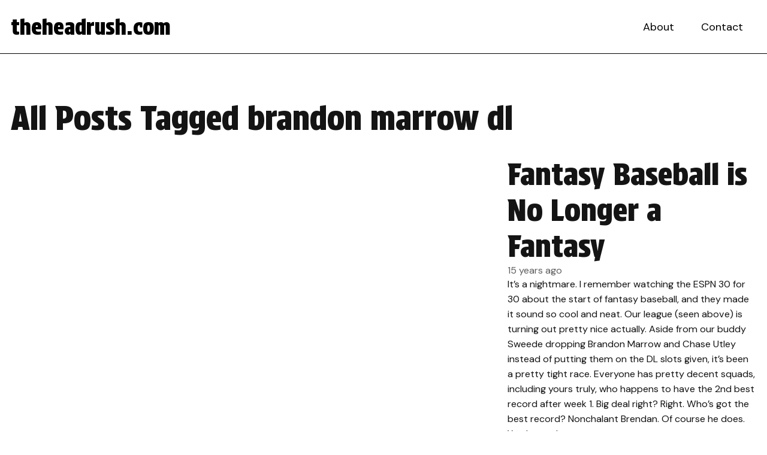

--- FILE ---
content_type: text/html; charset=UTF-8
request_url: https://www.theheadrush.com/tag/brandon-marrow-dl/
body_size: 6584
content:
<!doctype html>
<html lang="en-US" class="no-js">
<head>
<meta charset="UTF-8">
<title>brandon marrow dl Archives - theheadrush.com</title>

<link rel="apple-touch-icon" sizes="180x180" href="https://www.theheadrush.com/wp-content/themes/theheadrush_WP_2024/images/apple-touch-icon.png">
<link rel="icon" type="image/png" sizes="32x32" href="https://www.theheadrush.com/wp-content/themes/theheadrush_WP_2024/images/favicon-32x32.png">
<link rel="icon" type="image/png" sizes="16x16" href="https://www.theheadrush.com/wp-content/themes/theheadrush_WP_2024/images/favicon-16x16.png">
<link rel="manifest" href="https://www.theheadrush.com/wp-content/themes/theheadrush_WP_2024/images/site.webmanifest">
<link rel="mask-icon" href="https://www.theheadrush.com/wp-content/themes/theheadrush_WP_2024/images/safari-pinned-tab.svg" color="#ff0000">
<meta name="msapplication-TileColor" content="#ffffff">
<meta name="theme-color" content="#ffffff">
<link href="https://www.theheadrush.com/wp-content/themes/theheadrush_WP_2024/images/favicon.ico" rel="shortcut icon" type="image/x-icon">
<link href="https://www.theheadrush.com/wp-content/themes/theheadrush_WP_2024/images/favicon.ico" rel="icon" type="image/x-icon">

<meta http-equiv="X-UA-Compatible" content="IE=edge,chrome=1">
<meta name="viewport" content="width=device-width, initial-scale=1.0">

<meta name='robots' content='index, follow, max-image-preview:large, max-snippet:-1, max-video-preview:-1' />
	<style>img:is([sizes="auto" i], [sizes^="auto," i]) { contain-intrinsic-size: 3000px 1500px }</style>
	
	<!-- This site is optimized with the Yoast SEO plugin v26.8 - https://yoast.com/product/yoast-seo-wordpress/ -->
	<link rel="canonical" href="https://www.theheadrush.com/tag/brandon-marrow-dl/" />
	<meta property="og:locale" content="en_US" />
	<meta property="og:type" content="article" />
	<meta property="og:title" content="brandon marrow dl Archives - theheadrush.com" />
	<meta property="og:url" content="https://www.theheadrush.com/tag/brandon-marrow-dl/" />
	<meta property="og:site_name" content="theheadrush.com" />
	<meta name="twitter:card" content="summary_large_image" />
	<script type="application/ld+json" class="yoast-schema-graph">{"@context":"https://schema.org","@graph":[{"@type":"CollectionPage","@id":"https://www.theheadrush.com/tag/brandon-marrow-dl/","url":"https://www.theheadrush.com/tag/brandon-marrow-dl/","name":"brandon marrow dl Archives - theheadrush.com","isPartOf":{"@id":"https://www.theheadrush.com/#website"},"breadcrumb":{"@id":"https://www.theheadrush.com/tag/brandon-marrow-dl/#breadcrumb"},"inLanguage":"en-US"},{"@type":"BreadcrumbList","@id":"https://www.theheadrush.com/tag/brandon-marrow-dl/#breadcrumb","itemListElement":[{"@type":"ListItem","position":1,"name":"Home","item":"https://www.theheadrush.com/"},{"@type":"ListItem","position":2,"name":"brandon marrow dl"}]},{"@type":"WebSite","@id":"https://www.theheadrush.com/#website","url":"https://www.theheadrush.com/","name":"theheadrush.com","description":"We&#039;re a sports blog.... I think.","potentialAction":[{"@type":"SearchAction","target":{"@type":"EntryPoint","urlTemplate":"https://www.theheadrush.com/?s={search_term_string}"},"query-input":{"@type":"PropertyValueSpecification","valueRequired":true,"valueName":"search_term_string"}}],"inLanguage":"en-US"}]}</script>
	<!-- / Yoast SEO plugin. -->


<link rel='dns-prefetch' href='//fonts.googleapis.com' />
<script type="text/javascript">
/* <![CDATA[ */
window._wpemojiSettings = {"baseUrl":"https:\/\/s.w.org\/images\/core\/emoji\/15.0.3\/72x72\/","ext":".png","svgUrl":"https:\/\/s.w.org\/images\/core\/emoji\/15.0.3\/svg\/","svgExt":".svg","source":{"concatemoji":"https:\/\/www.theheadrush.com\/wp-includes\/js\/wp-emoji-release.min.js?ver=7c11283b4de6de8af56a6e9f6b251d5c"}};
/*! This file is auto-generated */
!function(i,n){var o,s,e;function c(e){try{var t={supportTests:e,timestamp:(new Date).valueOf()};sessionStorage.setItem(o,JSON.stringify(t))}catch(e){}}function p(e,t,n){e.clearRect(0,0,e.canvas.width,e.canvas.height),e.fillText(t,0,0);var t=new Uint32Array(e.getImageData(0,0,e.canvas.width,e.canvas.height).data),r=(e.clearRect(0,0,e.canvas.width,e.canvas.height),e.fillText(n,0,0),new Uint32Array(e.getImageData(0,0,e.canvas.width,e.canvas.height).data));return t.every(function(e,t){return e===r[t]})}function u(e,t,n){switch(t){case"flag":return n(e,"\ud83c\udff3\ufe0f\u200d\u26a7\ufe0f","\ud83c\udff3\ufe0f\u200b\u26a7\ufe0f")?!1:!n(e,"\ud83c\uddfa\ud83c\uddf3","\ud83c\uddfa\u200b\ud83c\uddf3")&&!n(e,"\ud83c\udff4\udb40\udc67\udb40\udc62\udb40\udc65\udb40\udc6e\udb40\udc67\udb40\udc7f","\ud83c\udff4\u200b\udb40\udc67\u200b\udb40\udc62\u200b\udb40\udc65\u200b\udb40\udc6e\u200b\udb40\udc67\u200b\udb40\udc7f");case"emoji":return!n(e,"\ud83d\udc26\u200d\u2b1b","\ud83d\udc26\u200b\u2b1b")}return!1}function f(e,t,n){var r="undefined"!=typeof WorkerGlobalScope&&self instanceof WorkerGlobalScope?new OffscreenCanvas(300,150):i.createElement("canvas"),a=r.getContext("2d",{willReadFrequently:!0}),o=(a.textBaseline="top",a.font="600 32px Arial",{});return e.forEach(function(e){o[e]=t(a,e,n)}),o}function t(e){var t=i.createElement("script");t.src=e,t.defer=!0,i.head.appendChild(t)}"undefined"!=typeof Promise&&(o="wpEmojiSettingsSupports",s=["flag","emoji"],n.supports={everything:!0,everythingExceptFlag:!0},e=new Promise(function(e){i.addEventListener("DOMContentLoaded",e,{once:!0})}),new Promise(function(t){var n=function(){try{var e=JSON.parse(sessionStorage.getItem(o));if("object"==typeof e&&"number"==typeof e.timestamp&&(new Date).valueOf()<e.timestamp+604800&&"object"==typeof e.supportTests)return e.supportTests}catch(e){}return null}();if(!n){if("undefined"!=typeof Worker&&"undefined"!=typeof OffscreenCanvas&&"undefined"!=typeof URL&&URL.createObjectURL&&"undefined"!=typeof Blob)try{var e="postMessage("+f.toString()+"("+[JSON.stringify(s),u.toString(),p.toString()].join(",")+"));",r=new Blob([e],{type:"text/javascript"}),a=new Worker(URL.createObjectURL(r),{name:"wpTestEmojiSupports"});return void(a.onmessage=function(e){c(n=e.data),a.terminate(),t(n)})}catch(e){}c(n=f(s,u,p))}t(n)}).then(function(e){for(var t in e)n.supports[t]=e[t],n.supports.everything=n.supports.everything&&n.supports[t],"flag"!==t&&(n.supports.everythingExceptFlag=n.supports.everythingExceptFlag&&n.supports[t]);n.supports.everythingExceptFlag=n.supports.everythingExceptFlag&&!n.supports.flag,n.DOMReady=!1,n.readyCallback=function(){n.DOMReady=!0}}).then(function(){return e}).then(function(){var e;n.supports.everything||(n.readyCallback(),(e=n.source||{}).concatemoji?t(e.concatemoji):e.wpemoji&&e.twemoji&&(t(e.twemoji),t(e.wpemoji)))}))}((window,document),window._wpemojiSettings);
/* ]]> */
</script>
<style id='wp-emoji-styles-inline-css' type='text/css'>

	img.wp-smiley, img.emoji {
		display: inline !important;
		border: none !important;
		box-shadow: none !important;
		height: 1em !important;
		width: 1em !important;
		margin: 0 0.07em !important;
		vertical-align: -0.1em !important;
		background: none !important;
		padding: 0 !important;
	}
</style>
<link rel='stylesheet' id='wp-block-library-css' href='https://www.theheadrush.com/wp-includes/css/dist/block-library/style.min.css?ver=7c11283b4de6de8af56a6e9f6b251d5c' media='all' />
<style id='global-styles-inline-css' type='text/css'>
:root{--wp--preset--aspect-ratio--square: 1;--wp--preset--aspect-ratio--4-3: 4/3;--wp--preset--aspect-ratio--3-4: 3/4;--wp--preset--aspect-ratio--3-2: 3/2;--wp--preset--aspect-ratio--2-3: 2/3;--wp--preset--aspect-ratio--16-9: 16/9;--wp--preset--aspect-ratio--9-16: 9/16;--wp--preset--color--black: #000000;--wp--preset--color--cyan-bluish-gray: #abb8c3;--wp--preset--color--white: #ffffff;--wp--preset--color--pale-pink: #f78da7;--wp--preset--color--vivid-red: #cf2e2e;--wp--preset--color--luminous-vivid-orange: #ff6900;--wp--preset--color--luminous-vivid-amber: #fcb900;--wp--preset--color--light-green-cyan: #7bdcb5;--wp--preset--color--vivid-green-cyan: #00d084;--wp--preset--color--pale-cyan-blue: #8ed1fc;--wp--preset--color--vivid-cyan-blue: #0693e3;--wp--preset--color--vivid-purple: #9b51e0;--wp--preset--color--primary: #b90101;--wp--preset--color--secondary: #141414;--wp--preset--color--accent: #f54444;--wp--preset--color--gray: #f2f2f2;--wp--preset--gradient--vivid-cyan-blue-to-vivid-purple: linear-gradient(135deg,rgba(6,147,227,1) 0%,rgb(155,81,224) 100%);--wp--preset--gradient--light-green-cyan-to-vivid-green-cyan: linear-gradient(135deg,rgb(122,220,180) 0%,rgb(0,208,130) 100%);--wp--preset--gradient--luminous-vivid-amber-to-luminous-vivid-orange: linear-gradient(135deg,rgba(252,185,0,1) 0%,rgba(255,105,0,1) 100%);--wp--preset--gradient--luminous-vivid-orange-to-vivid-red: linear-gradient(135deg,rgba(255,105,0,1) 0%,rgb(207,46,46) 100%);--wp--preset--gradient--very-light-gray-to-cyan-bluish-gray: linear-gradient(135deg,rgb(238,238,238) 0%,rgb(169,184,195) 100%);--wp--preset--gradient--cool-to-warm-spectrum: linear-gradient(135deg,rgb(74,234,220) 0%,rgb(151,120,209) 20%,rgb(207,42,186) 40%,rgb(238,44,130) 60%,rgb(251,105,98) 80%,rgb(254,248,76) 100%);--wp--preset--gradient--blush-light-purple: linear-gradient(135deg,rgb(255,206,236) 0%,rgb(152,150,240) 100%);--wp--preset--gradient--blush-bordeaux: linear-gradient(135deg,rgb(254,205,165) 0%,rgb(254,45,45) 50%,rgb(107,0,62) 100%);--wp--preset--gradient--luminous-dusk: linear-gradient(135deg,rgb(255,203,112) 0%,rgb(199,81,192) 50%,rgb(65,88,208) 100%);--wp--preset--gradient--pale-ocean: linear-gradient(135deg,rgb(255,245,203) 0%,rgb(182,227,212) 50%,rgb(51,167,181) 100%);--wp--preset--gradient--electric-grass: linear-gradient(135deg,rgb(202,248,128) 0%,rgb(113,206,126) 100%);--wp--preset--gradient--midnight: linear-gradient(135deg,rgb(2,3,129) 0%,rgb(40,116,252) 100%);--wp--preset--font-size--small: clamp(0.85rem, 0.85rem + ((1vw - 0.2rem) * 1), 0.85rem);--wp--preset--font-size--medium: clamp(1.15rem, 1.15rem + ((1vw - 0.2rem) * 0.167), 1.25rem);--wp--preset--font-size--large: clamp(1.5rem, 1.5rem + ((1vw - 0.2rem) * 0.417), 1.75rem);--wp--preset--font-size--x-large: clamp(2rem, 2rem + ((1vw - 0.2rem) * 0.833), 2.5rem);--wp--preset--spacing--20: 0.44rem;--wp--preset--spacing--30: 0.67rem;--wp--preset--spacing--40: 1rem;--wp--preset--spacing--50: 1.5rem;--wp--preset--spacing--60: 2.25rem;--wp--preset--spacing--70: 3.38rem;--wp--preset--spacing--80: 5.06rem;--wp--preset--shadow--natural: 6px 6px 9px rgba(0, 0, 0, 0.2);--wp--preset--shadow--deep: 12px 12px 50px rgba(0, 0, 0, 0.4);--wp--preset--shadow--sharp: 6px 6px 0px rgba(0, 0, 0, 0.2);--wp--preset--shadow--outlined: 6px 6px 0px -3px rgba(255, 255, 255, 1), 6px 6px rgba(0, 0, 0, 1);--wp--preset--shadow--crisp: 6px 6px 0px rgba(0, 0, 0, 1);}:root { --wp--style--global--content-size: 928px;--wp--style--global--wide-size: 1280px; }:where(body) { margin: 0; }.wp-site-blocks > .alignleft { float: left; margin-right: 2em; }.wp-site-blocks > .alignright { float: right; margin-left: 2em; }.wp-site-blocks > .aligncenter { justify-content: center; margin-left: auto; margin-right: auto; }:where(.wp-site-blocks) > * { margin-block-start: 24px; margin-block-end: 0; }:where(.wp-site-blocks) > :first-child { margin-block-start: 0; }:where(.wp-site-blocks) > :last-child { margin-block-end: 0; }:root { --wp--style--block-gap: 24px; }:root :where(.is-layout-flow) > :first-child{margin-block-start: 0;}:root :where(.is-layout-flow) > :last-child{margin-block-end: 0;}:root :where(.is-layout-flow) > *{margin-block-start: 24px;margin-block-end: 0;}:root :where(.is-layout-constrained) > :first-child{margin-block-start: 0;}:root :where(.is-layout-constrained) > :last-child{margin-block-end: 0;}:root :where(.is-layout-constrained) > *{margin-block-start: 24px;margin-block-end: 0;}:root :where(.is-layout-flex){gap: 24px;}:root :where(.is-layout-grid){gap: 24px;}.is-layout-flow > .alignleft{float: left;margin-inline-start: 0;margin-inline-end: 2em;}.is-layout-flow > .alignright{float: right;margin-inline-start: 2em;margin-inline-end: 0;}.is-layout-flow > .aligncenter{margin-left: auto !important;margin-right: auto !important;}.is-layout-constrained > .alignleft{float: left;margin-inline-start: 0;margin-inline-end: 2em;}.is-layout-constrained > .alignright{float: right;margin-inline-start: 2em;margin-inline-end: 0;}.is-layout-constrained > .aligncenter{margin-left: auto !important;margin-right: auto !important;}.is-layout-constrained > :where(:not(.alignleft):not(.alignright):not(.alignfull)){max-width: var(--wp--style--global--content-size);margin-left: auto !important;margin-right: auto !important;}.is-layout-constrained > .alignwide{max-width: var(--wp--style--global--wide-size);}body .is-layout-flex{display: flex;}.is-layout-flex{flex-wrap: wrap;align-items: center;}.is-layout-flex > :is(*, div){margin: 0;}body .is-layout-grid{display: grid;}.is-layout-grid > :is(*, div){margin: 0;}body{padding-top: 0px;padding-right: 0px;padding-bottom: 0px;padding-left: 0px;}a:where(:not(.wp-element-button)){text-decoration: underline;}:root :where(.wp-element-button, .wp-block-button__link){background-color: var(--wp--preset--color--primary);border-width: 0;color: #ffffff;font-family: inherit;font-size: inherit;line-height: inherit;padding: calc(0.667em + 2px) calc(1.333em + 2px);text-decoration: none;}:root :where(.wp-element-button:hover, .wp-block-button__link:hover){background-color: var(--wp--preset--color--accent);color: #ffffff;text-decoration: none;}.has-black-color{color: var(--wp--preset--color--black) !important;}.has-cyan-bluish-gray-color{color: var(--wp--preset--color--cyan-bluish-gray) !important;}.has-white-color{color: var(--wp--preset--color--white) !important;}.has-pale-pink-color{color: var(--wp--preset--color--pale-pink) !important;}.has-vivid-red-color{color: var(--wp--preset--color--vivid-red) !important;}.has-luminous-vivid-orange-color{color: var(--wp--preset--color--luminous-vivid-orange) !important;}.has-luminous-vivid-amber-color{color: var(--wp--preset--color--luminous-vivid-amber) !important;}.has-light-green-cyan-color{color: var(--wp--preset--color--light-green-cyan) !important;}.has-vivid-green-cyan-color{color: var(--wp--preset--color--vivid-green-cyan) !important;}.has-pale-cyan-blue-color{color: var(--wp--preset--color--pale-cyan-blue) !important;}.has-vivid-cyan-blue-color{color: var(--wp--preset--color--vivid-cyan-blue) !important;}.has-vivid-purple-color{color: var(--wp--preset--color--vivid-purple) !important;}.has-primary-color{color: var(--wp--preset--color--primary) !important;}.has-secondary-color{color: var(--wp--preset--color--secondary) !important;}.has-accent-color{color: var(--wp--preset--color--accent) !important;}.has-gray-color{color: var(--wp--preset--color--gray) !important;}.has-black-background-color{background-color: var(--wp--preset--color--black) !important;}.has-cyan-bluish-gray-background-color{background-color: var(--wp--preset--color--cyan-bluish-gray) !important;}.has-white-background-color{background-color: var(--wp--preset--color--white) !important;}.has-pale-pink-background-color{background-color: var(--wp--preset--color--pale-pink) !important;}.has-vivid-red-background-color{background-color: var(--wp--preset--color--vivid-red) !important;}.has-luminous-vivid-orange-background-color{background-color: var(--wp--preset--color--luminous-vivid-orange) !important;}.has-luminous-vivid-amber-background-color{background-color: var(--wp--preset--color--luminous-vivid-amber) !important;}.has-light-green-cyan-background-color{background-color: var(--wp--preset--color--light-green-cyan) !important;}.has-vivid-green-cyan-background-color{background-color: var(--wp--preset--color--vivid-green-cyan) !important;}.has-pale-cyan-blue-background-color{background-color: var(--wp--preset--color--pale-cyan-blue) !important;}.has-vivid-cyan-blue-background-color{background-color: var(--wp--preset--color--vivid-cyan-blue) !important;}.has-vivid-purple-background-color{background-color: var(--wp--preset--color--vivid-purple) !important;}.has-primary-background-color{background-color: var(--wp--preset--color--primary) !important;}.has-secondary-background-color{background-color: var(--wp--preset--color--secondary) !important;}.has-accent-background-color{background-color: var(--wp--preset--color--accent) !important;}.has-gray-background-color{background-color: var(--wp--preset--color--gray) !important;}.has-black-border-color{border-color: var(--wp--preset--color--black) !important;}.has-cyan-bluish-gray-border-color{border-color: var(--wp--preset--color--cyan-bluish-gray) !important;}.has-white-border-color{border-color: var(--wp--preset--color--white) !important;}.has-pale-pink-border-color{border-color: var(--wp--preset--color--pale-pink) !important;}.has-vivid-red-border-color{border-color: var(--wp--preset--color--vivid-red) !important;}.has-luminous-vivid-orange-border-color{border-color: var(--wp--preset--color--luminous-vivid-orange) !important;}.has-luminous-vivid-amber-border-color{border-color: var(--wp--preset--color--luminous-vivid-amber) !important;}.has-light-green-cyan-border-color{border-color: var(--wp--preset--color--light-green-cyan) !important;}.has-vivid-green-cyan-border-color{border-color: var(--wp--preset--color--vivid-green-cyan) !important;}.has-pale-cyan-blue-border-color{border-color: var(--wp--preset--color--pale-cyan-blue) !important;}.has-vivid-cyan-blue-border-color{border-color: var(--wp--preset--color--vivid-cyan-blue) !important;}.has-vivid-purple-border-color{border-color: var(--wp--preset--color--vivid-purple) !important;}.has-primary-border-color{border-color: var(--wp--preset--color--primary) !important;}.has-secondary-border-color{border-color: var(--wp--preset--color--secondary) !important;}.has-accent-border-color{border-color: var(--wp--preset--color--accent) !important;}.has-gray-border-color{border-color: var(--wp--preset--color--gray) !important;}.has-vivid-cyan-blue-to-vivid-purple-gradient-background{background: var(--wp--preset--gradient--vivid-cyan-blue-to-vivid-purple) !important;}.has-light-green-cyan-to-vivid-green-cyan-gradient-background{background: var(--wp--preset--gradient--light-green-cyan-to-vivid-green-cyan) !important;}.has-luminous-vivid-amber-to-luminous-vivid-orange-gradient-background{background: var(--wp--preset--gradient--luminous-vivid-amber-to-luminous-vivid-orange) !important;}.has-luminous-vivid-orange-to-vivid-red-gradient-background{background: var(--wp--preset--gradient--luminous-vivid-orange-to-vivid-red) !important;}.has-very-light-gray-to-cyan-bluish-gray-gradient-background{background: var(--wp--preset--gradient--very-light-gray-to-cyan-bluish-gray) !important;}.has-cool-to-warm-spectrum-gradient-background{background: var(--wp--preset--gradient--cool-to-warm-spectrum) !important;}.has-blush-light-purple-gradient-background{background: var(--wp--preset--gradient--blush-light-purple) !important;}.has-blush-bordeaux-gradient-background{background: var(--wp--preset--gradient--blush-bordeaux) !important;}.has-luminous-dusk-gradient-background{background: var(--wp--preset--gradient--luminous-dusk) !important;}.has-pale-ocean-gradient-background{background: var(--wp--preset--gradient--pale-ocean) !important;}.has-electric-grass-gradient-background{background: var(--wp--preset--gradient--electric-grass) !important;}.has-midnight-gradient-background{background: var(--wp--preset--gradient--midnight) !important;}.has-small-font-size{font-size: var(--wp--preset--font-size--small) !important;}.has-medium-font-size{font-size: var(--wp--preset--font-size--medium) !important;}.has-large-font-size{font-size: var(--wp--preset--font-size--large) !important;}.has-x-large-font-size{font-size: var(--wp--preset--font-size--x-large) !important;}
:root :where(.wp-block-button .wp-block-button__link){background-color: var(--wp--preset--color--primary);border-radius: 0px;border-color: var(--wp--preset--color--primary);color: #ffffff;}
:root :where(.wp-block-pullquote){font-size: clamp(0.984em, 0.984rem + ((1vw - 0.2em) * 0.86), 1.5em);line-height: 1.6;}
</style>
<link rel='stylesheet' id='contact-form-7-css' href='https://www.theheadrush.com/wp-content/plugins/contact-form-7/includes/css/styles.css?ver=6.1.4' media='all' />
<link rel='stylesheet' id='normalize-css' href='https://www.theheadrush.com/wp-content/themes/theheadrush_WP_2024/normalize.css?ver=1.0' media='all' />
<link rel='stylesheet' id='google-fonts-css' href='https://fonts.googleapis.com/css2?family=DM+Sans%3Aital%2Copsz%2Cwght%400%2C9..40%2C400%3B0%2C9..40%2C700%3B1%2C9..40%2C400&#038;display=swap&#038;ver=6.7.4' media='all' />
<link rel='stylesheet' id='google-fonts2-css' href='https://fonts.googleapis.com/css2?family=Protest+Strike&#038;display=swap&#038;ver=6.7.4' media='all' />
<link rel='stylesheet' id='squatch-styles-css' href='https://www.theheadrush.com/wp-content/themes/theheadrush_WP_2024/style.css?ver=1.0' media='all' />
<script type="text/javascript" src="https://www.theheadrush.com/wp-content/themes/theheadrush_WP_2024/js/lib/conditionizr-4.3.0.min.js?ver=4.3.0" id="conditionizr-js"></script>
<script type="text/javascript" src="https://www.theheadrush.com/wp-content/themes/theheadrush_WP_2024/js/lib/modernizr-2.7.1.min.js?ver=2.7.1" id="modernizr-js"></script>
<script type="text/javascript" src="https://www.theheadrush.com/wp-includes/js/jquery/jquery.min.js?ver=3.7.1" id="jquery-core-js"></script>
<script type="text/javascript" src="https://www.theheadrush.com/wp-includes/js/jquery/jquery-migrate.min.js?ver=3.4.1" id="jquery-migrate-js"></script>
<script type="text/javascript" src="https://www.theheadrush.com/wp-content/themes/theheadrush_WP_2024/js/scripts.js?ver=1.0.0" id="squatch-scripts-js"></script>
<link rel="https://api.w.org/" href="https://www.theheadrush.com/wp-json/" /><link rel="alternate" title="JSON" type="application/json" href="https://www.theheadrush.com/wp-json/wp/v2/tags/705" /><link rel="icon" href="https://www.theheadrush.com/wp-content/uploads/2024/02/cropped-chooch-carlos-ruiz-headshot-32x32.jpg" sizes="32x32" />
<link rel="icon" href="https://www.theheadrush.com/wp-content/uploads/2024/02/cropped-chooch-carlos-ruiz-headshot-192x192.jpg" sizes="192x192" />
<link rel="apple-touch-icon" href="https://www.theheadrush.com/wp-content/uploads/2024/02/cropped-chooch-carlos-ruiz-headshot-180x180.jpg" />
<meta name="msapplication-TileImage" content="https://www.theheadrush.com/wp-content/uploads/2024/02/cropped-chooch-carlos-ruiz-headshot-270x270.jpg" />
<script>
// conditionizr.com
// configure environment tests
conditionizr.config({
assets: 'https://www.theheadrush.com/wp-content/themes/theheadrush_WP_2024',
tests: {}
});
</script>
<script async src="https://pagead2.googlesyndication.com/pagead/js/adsbygoogle.js?client=ca-pub-7226751893901678"
     crossorigin="anonymous"></script>
	 <!-- Google tag (gtag.js) -->
<script async src="https://www.googletagmanager.com/gtag/js?id=G-VYLNPWXV7L"></script>
<script>
  window.dataLayer = window.dataLayer || [];
  function gtag(){dataLayer.push(arguments);}
  gtag('js', new Date());

  gtag('config', 'G-VYLNPWXV7L');
</script>
</head>
<body data-rsssl=1 class="archive tag tag-brandon-marrow-dl tag-705 wp-embed-responsive">



<!-- header -->
<header>
<div class="header" role="banner">
	<div class="site-logo">
		<a href="https://www.theheadrush.com">theheadrush.com</a>
	</div>
	<nav class="nav" role="navigation">
		<div class="menu-main-menu-container"><ul id="menu-main-menu" class="menu"><li id="menu-item-3689" class="menu-item menu-item-type-post_type menu-item-object-page menu-item-3689"><a href="https://www.theheadrush.com/about/">About</a></li>
<li id="menu-item-3694" class="menu-item menu-item-type-post_type menu-item-object-page menu-item-3694"><a href="https://www.theheadrush.com/contact/">Contact</a></li>
</ul></div>	</nav>
	<span class="menu-toggle"><svg xmlns="http://www.w3.org/2000/svg" viewBox="0 0 448 512"><!--!Font Awesome Free 6.5.1 by @fontawesome - https://fontawesome.com License - https://fontawesome.com/license/free Copyright 2024 Fonticons, Inc.--><path d="M8 256a56 56 0 1 1 112 0A56 56 0 1 1 8 256zm160 0a56 56 0 1 1 112 0 56 56 0 1 1 -112 0zm216-56a56 56 0 1 1 0 112 56 56 0 1 1 0-112z"/></svg></span>
</div>
<div class="header-spacer"></div>
</header>
<!-- /header -->
<main role="main" id="main-content">
	<div class="post-archive post-listing post-1358 post type-post status-publish format-standard hentry category-news tag-brandon-marrow tag-brandon-marrow-dl tag-chase-utley tag-chase-utley-dl tag-colby-lewis tag-david-herndon tag-fantasy-baseball tag-florida-marlins tag-josh-johnson tag-notify-starter-yahoo tag-philadelphia-phililes tag-pitching-rotation-starters tag-prince-fielder tag-relief-pitcher-david-herndon tag-roy-halladay-starter tag-ryan-braun tag-texas-rangers tag-yahoo-fantasy-baseball tag-yahoo-pitching-starter-notifications tag-yahoo-pitching-starters">
		<h1>All Posts Tagged brandon marrow dl</h1>
			<div class="featured post-1358 post type-post status-publish format-standard hentry category-news tag-brandon-marrow tag-brandon-marrow-dl tag-chase-utley tag-chase-utley-dl tag-colby-lewis tag-david-herndon tag-fantasy-baseball tag-florida-marlins tag-josh-johnson tag-notify-starter-yahoo tag-philadelphia-phililes tag-pitching-rotation-starters tag-prince-fielder tag-relief-pitcher-david-herndon tag-roy-halladay-starter tag-ryan-braun tag-texas-rangers tag-yahoo-fantasy-baseball tag-yahoo-pitching-starter-notifications tag-yahoo-pitching-starters">
		<figure class="wp-block-post-featured-image">
					</figure>
		<div class="post-content">
			<h2>Fantasy Baseball is No Longer a Fantasy</h2>
			<time datetime="2011-04-20T15:47:27-04:00">
				15 years ago			</time>
			<p class="excerpt">It&#8217;s a nightmare. I remember watching the ESPN 30 for 30 about the start of fantasy baseball, and they made it sound so cool and neat. Our league (seen above) is turning out pretty nice actually. Aside from our buddy Sweede dropping Brandon Marrow and Chase Utley instead of putting them on the DL slots given, it&#8217;s been a pretty tight race. Everyone has pretty decent squads, including yours truly, who happens to have the 2nd best record after week 1. Big deal right? Right. Who&#8217;s got the best record? Nonchalant Brendan. Of course he does. You know that&#8230;</p>
			<a href="https://www.theheadrush.com/fantasy-baseball-is-no-longer-a-fantasy/" class="button">Keep Reading</a>
		</div>
		<a href="https://www.theheadrush.com/fantasy-baseball-is-no-longer-a-fantasy/" class="large-link" title="Read More About Fantasy Baseball is No Longer a Fantasy"></a>
	</div>
			</div>
</main>
<!-- footer -->
<footer>
<div class="footer container" role="contentinfo">
	<p class="copyright">&copy; 2026 Copyright theheadrush.com. <a href="https://www.theheadrush.com/privacy-policy/">Privacy Policy</a></p>
</div>
</footer>
<!-- /footer -->
<script type="text/javascript" src="https://www.theheadrush.com/wp-content/themes/theheadrush_WP_2024/js/lib/jquery.inview.min.js?ver=1" id="inview-js"></script>
<script type="text/javascript" src="https://www.theheadrush.com/wp-includes/js/dist/hooks.min.js?ver=4d63a3d491d11ffd8ac6" id="wp-hooks-js"></script>
<script type="text/javascript" src="https://www.theheadrush.com/wp-includes/js/dist/i18n.min.js?ver=5e580eb46a90c2b997e6" id="wp-i18n-js"></script>
<script type="text/javascript" id="wp-i18n-js-after">
/* <![CDATA[ */
wp.i18n.setLocaleData( { 'text direction\u0004ltr': [ 'ltr' ] } );
/* ]]> */
</script>
<script type="text/javascript" src="https://www.theheadrush.com/wp-content/plugins/contact-form-7/includes/swv/js/index.js?ver=6.1.4" id="swv-js"></script>
<script type="text/javascript" id="contact-form-7-js-before">
/* <![CDATA[ */
var wpcf7 = {
    "api": {
        "root": "https:\/\/www.theheadrush.com\/wp-json\/",
        "namespace": "contact-form-7\/v1"
    }
};
/* ]]> */
</script>
<script type="text/javascript" src="https://www.theheadrush.com/wp-content/plugins/contact-form-7/includes/js/index.js?ver=6.1.4" id="contact-form-7-js"></script>
</body>
</html>


--- FILE ---
content_type: text/html; charset=utf-8
request_url: https://www.google.com/recaptcha/api2/aframe
body_size: 267
content:
<!DOCTYPE HTML><html><head><meta http-equiv="content-type" content="text/html; charset=UTF-8"></head><body><script nonce="s9MnEkJpxe244EgdC_UbJw">/** Anti-fraud and anti-abuse applications only. See google.com/recaptcha */ try{var clients={'sodar':'https://pagead2.googlesyndication.com/pagead/sodar?'};window.addEventListener("message",function(a){try{if(a.source===window.parent){var b=JSON.parse(a.data);var c=clients[b['id']];if(c){var d=document.createElement('img');d.src=c+b['params']+'&rc='+(localStorage.getItem("rc::a")?sessionStorage.getItem("rc::b"):"");window.document.body.appendChild(d);sessionStorage.setItem("rc::e",parseInt(sessionStorage.getItem("rc::e")||0)+1);localStorage.setItem("rc::h",'1768945756306');}}}catch(b){}});window.parent.postMessage("_grecaptcha_ready", "*");}catch(b){}</script></body></html>

--- FILE ---
content_type: text/css
request_url: https://www.theheadrush.com/wp-content/themes/theheadrush_WP_2024/style.css?ver=1.0
body_size: 4071
content:
/*
	Theme Name: The Head Rush WP 2024
	Theme URI: theheadrush.com
	Description: WP Theme for theheadrush.com
	Version: 1
	Author: Squatch Creative
	Author URI: https://squatch.us

	License: MIT
	License URI: http://opensource.org/licenses/mit-license.php
*/


:root {
	--headline: 'Protest Strike', sans-serif;
	--body: 'DM Sans', sans-serif;
	--transition:180ms ease-in-out all;
	--header:90px;
}

/*WP CORE
=========================*/

*,:after,:before{-moz-box-sizing:border-box;box-sizing:border-box;-webkit-font-smoothing:antialiased;font-smoothing:antialiased;text-rendering:optimizeLegibility}.alignnone{margin:5px 20px 20px 0}.aligncenter,div.aligncenter{display:block;margin:5px auto}.alignright{float:right;margin:5px 0 20px 20px}.alignleft{float:left;margin:5px 20px 20px 0}a img.alignright{float:right;margin:5px 0 20px 20px}a img.alignleft,a img.alignnone{margin:5px 20px 20px 0}a img.alignleft{float:left}a img.aligncenter{display:block;margin-left:auto;margin-right:auto}.wp-caption{background:#FFF;border:1px solid #F0F0F0;max-width:96%;padding:5px 3px 10px;text-align:center}.wp-caption.alignleft,.wp-caption.alignnone{margin:5px 20px 20px 0}.wp-caption.alignright{margin:5px 0 20px 20px}.wp-caption img{border:0;height:auto;margin:0;max-width:98.5%;padding:0;width:auto}.gallery-caption,.wp-caption .wp-caption-text{font-size:11px;line-height:17px;margin:0;padding:0 4px 5px}

.alignfull, .container.alignfull {
	width:100%;
	max-width:100%;
	margin:0;
}

@media all and (min-width:1300px) {
	.alignwide,
	.container.alignwide {
		width: 1280px;
		max-width: 100%;
		position: relative;
		left: 0;
		margin-left: auto;
		margin-right: auto;
		margin-top: 1.25rem;
		margin-bottom: 1.25rem;
	}
	
}


article > *:not(.alignwide, .alignfull) {
    width: 928px;
    margin: 1.25rem auto;
	max-width:100%;
}

.wp-block-image {
	margin-bottom:0;
}

.wp-block-image img {
    max-width: 100%;
    display: block;	
}

.wp-block-columns {
    margin-bottom: 0;
}

::selection {
    background-color: var(--wp--preset--color--primary);
    color: #ffffff;
}

html {
	font-size:18px;
}

body {
	margin:0px; 
	padding:0px;
	font-family: var(--body), Arial, sans-serif;
	background:#fff;
	color:#141414;
} 
div { 
	display:block; 
	position:relative; 
	margin:0px; 
	padding:0px; 
}
.body-wrapper {
	max-width:100%;
	width:100%; 
	overflow:hidden; 
}
.container {
	float:none; 
	clear:both; 
	margin:0px auto; 
	padding:0px;
	width:100%; 
	height:auto; 	
}
.row {
	clear:both; 
	margin:0px auto; 
	padding:0px; 
	width:100%; 
	height:auto; 
	display:flex;
	flex-flow:row wrap;
	justify-content:flex-start;
	align-items:stretch;
	max-width:1080px; 
}
div[class*='span'] {
	float:left;
	margin:0px auto; 
	padding:28px 28px; 
	height:auto;
   	box-sizing: border-box;
}
.span5 { width:5%; }
.span10 { width:10%; }
.span15 { width:15%; }
.span20 { width:20%; }
.span25 { width:25%; }
.span30 { width:30%; }
.span33 { width:33%; }
.span35 { width:35%; }
.span40 { width:40%; }
.span45 { width:45%; }
.span50 { width:50%; }
.span55 { width:55%; }
.span60 { width:60%; }
.span65 { width:65%; }
.span66 { width:66%; }
.span70 { width:70%; }
.span75 { width:75%; }
.span80 { width:80%; }
.span85 { width:85%; }
.span90 { width:90%; }
.span100 { width:100%; }

h1,h2,h3,h4,h5 {
	font-family:var(--headline);
	font-weight:400;
}

h1 {
	font-size:3rem;
	line-height:135%;
	margin:1.5rem 0;
}

h2 {
	font-size:2.4rem;
	line-height:135%;
	margin:1.5rem 0;
}

h3 {
	font-size:1.8rem;
	line-height:135%;
	margin:1.5rem 0;
}

h4 {
	font-size:1.4rem;
	line-height:135%;
	margin:1rem 0;
}

p {
    font-size: 1.11111111rem;
    line-height: 160%;
    margin: 1.1rem 0;
    padding: 0;
}
article ul li {
    font-size: 1.1111111111rem;
    line-height: 175%;
}
a {
	transition: 180ms ease all; 
	text-decoration:none;
	color:var(--wp--preset--color--primary);
}
a:hover {
	color:var(--wp--preset--color--accent);
}
p a {
    text-decoration: underline;
    text-underline-offset: 2px;
}
a.large-link {
	display:block;
	position:absolute;
	top:0;
	left:0;
	width:100%;
	height:100%;
	z-index:5;
}
image-overlay {
	display:block;
	position:absolute;
	top:0;
	left:0;
	width:100%;
	height:100%;
	z-index:2;
	background:rgba(0,0,0,0.5);
}
figure {
	display:block;
	position:relative;
	margin:0 auto;
}
img, a img {
	display:block; 
	max-width:100%; 
	height:auto; 
	border:0px;
	padding:0px;
	margin:0px auto;
}
section.feature-image img {
    display: block;
}
svg {
	display:block;
	position:relative;
	width:100%;
	height:auto;
}
small {font-size:70%;}
.bold, strong {font-weight:bold;}
.italic, em { font-style:italic;}
.hidden { display:none; }
.clear {	clear:both; float:none; display:block; position:relative; }
.text-center { text-align:center; }
.text-right { text-align:right; } 
.no-gap { margin:0px auto !important; padding:0px !important; } 
hr.wp-block-separator {
    display: block;
    clear: both;
    position: relative;
    max-width: 100%;
    width: 100%;
    border: 0px;
    border-bottom: 1px #dfdfdf solid;
    height: 1px;
    margin: 1rem auto;
}
main {
    display: flex;
    flex-flow: column;
    justify-content: center;
    align-items: center;
}
article {
    width: 100%;
}
article#post-404 {
    display: flex;
    flex-flow: column;
    justify-content: center;
    align-items: center;
    text-align: center;
    padding: 1rem;
    min-height: calc(100vh - var(--header));
	gap:2rem;
}
article#post-404 h1 {
    font-size: clamp(3rem,14vw,10rem);
    line-height: 100%;
}

article#post-404 * {
    margin: 0;
}
/* FORMS & BUTTONS
============================== */

input, textarea {
   	box-sizing: border-box;
	display:block;
	max-width:100%;
	width:100%;
	height:auto;
	padding: 1.25rem 1rem;
	margin:0px auto; 
	font-size:1rem;
	line-height:100%;	
	border:1px #000 solid; 
	color:#000;
}

a.button, input[type="submit"], button {
    display: inline-flex;
    position: relative;
    margin: 0 auto;
    padding: 1.25rem 1.75rem;
    width: auto;
    height: auto;
    font-size: 1rem;
    line-height: 100%;
    border: 0px;
    background: var(--wp--preset--color--primary);
    color: white;
    transition: var(--transition);
    border-radius: 6px;
}

a.button:hover, input[type="submit"]:hover {
	background:var(--wp--preset--color--accent);
	color:black;
}

label {
    display: block;
    font-size: 0.899999rem;
    color: #696969;
}

.wp-block-button__link:hover {
    background: black;
    color: white;
}

figure.wp-block-gallery {
    margin: 4rem auto;
}

figure.wp-block-gallery button {
    display: none;
}

.wp-block-image {
    margin: 4rem auto;
}

.wp-block-image figcaption {
    text-align: center;
    font-size: 1rem;
}

h2.wp-block-heading {
    margin-top: 4rem;
}













/* HEADER
================================*/

.header {
    display: flex;
    flex-flow: row wrap;
    justify-content: space-between;
    align-items: center;
    padding: 0.25rem 1rem;
    gap: 1rem;
    transition: var(--transition);
    border-bottom: 1px solid black;
    height: var(--header);
    z-index: 999;
    position: fixed;
    width: 100%;
    background: white;
    top: 0;
    left: 0;
}

.header-spacer {
    display: block;
    position: relative;
    width: 100%;
    height: var(--header);
}

.site-logo a {
    display: block;
    font-size: 2rem;
    font-family: var(--headline);
    color: black;
}

ul.menu {
	list-style:none; 
	margin:0px; 
	padding:0px;
	display:flex;
	position:relative;
	flex-flow:row wrap;
	gap:1rem;
}

ul.menu li {
	display:block;
	position:relative;
}

ul.menu li a {
	display:block;
	height:auto; 
	width:auto;	
	margin:0px; 
	padding:0.65rem 1.25rem;
	color:#000000;
	text-decoration:none;
}

ul.menu li a:hover {
	
}

span.menu-toggle {
    display: none;
}

































/* POSTS
===================================== */

main#main-content {
    width: 100%;
    padding: 0 1rem;
}

div.post-listing {
    display: flex;
    flex-flow:row wrap;
    justify-content: flex-start;
    align-items:stretch;
    width:1280px;
    max-width:100%;
    margin: 2.5rem auto;
  --gap: 2.5rem;
  --columns: 3;
    gap: var(--gap);
}

div.post-listing .post {
    width: calc((100% / var(--columns)) - var(--gap) + (var(--gap) / var(--columns)));
}

div.post-listing .post figure {
    margin: 0 auto;
    width: 100%;
}

div.post-listing .post figure img {
    display: block;
    position: relative;
    width: 100%;
    height: auto;
    aspect-ratio: 13/9;
    object-fit: cover;
}

.post-listing .post-content h2 {
    font-size: 1.87rem;
}

.post-listing .post-content {
    display: flex;
    flex-flow: column;
    justify-content: flex-start;
    align-items: flex-start;
    gap: 0.75rem;
    padding: 1rem 0;
}

.post-listing .post-content * {
    margin: 0;
	display:block;
	position:relative;
}

p.excerpt {
    font-size: 0.8999999rem;
}

div.post-listing .post p.excerpt {
	display:none;
}

.post-content .button {
	display:none;
}


@media all and (min-width:1081px) {
	
	div.post-listing .post.featured {
		width: 100%;
		display: flex;
		flex-flow: row;
		gap: 2.5rem;
	}

	div.post-listing .post.featured figure {
		flex: 1;
	}

	div.post-listing .post.featured .post-content {
		width: 33.3333333%;
		padding: 0;
	}

	div.post-listing .post.featured .post-content h2 {
		font-size: 2.78rem;
		line-height: 120%;
	}
	
	div.post-listing .post.featured p.excerpt {
		display:block;
	}
	
}




.single article {
    padding-top: 3rem;
}

section.feature-image.alignwide {
    margin-bottom: 4rem;
}

.post-meta {
    display: flex;
    flex-flow: row wrap;
    justify-content: space-between;
    align-items: center;
    gap: 1.5rem;
}

.post-meta figure {
    margin: 0;
    display: flex;
    flex-flow: row wrap;
    justify-content: flex-start;
    align-items: center;
    gap: 1rem;
}

.post-meta figure a {
    display: block;
    position: relative;
}

.post-meta figure img {
    width: 92px;
    height: 92px;
    border-radius: 50%;
    overflow: hidden;
}

address {
    font-size: 1.1rem;
    line-height: 150%;
    display: block;
    font-style: normal;
}

.post-meta a {
    color: black;
}

time {
    display: block;
    font-size: 0.89999999rem;
    color: #5f5f5f;
}

ul.categories, ul.tags {
    margin: 0;
    display: flex;
    flex-flow: row wrap;
    justify-content: flex-start;
    align-items: flex-start;
    gap: 1rem;
    position: relative;
    padding: 0;
}

ul.tags {
    margin: 3rem auto;
}

ul.categories li,
ul.tags li {
    display: block;
    position: relative;
}

ul.categories li a,
ul.tags li a {
    display: block;
    position: relative;
    border: 1px solid black;
    padding: 0.65rem 1.3rem 0.65rem 1.3rem;
    background: white;
    font-size: 0.8999999rem;
    line-height: 100%;
    color: black;
    text-transform: uppercase;
}

ul.tags li a {
    font-size: 0.75rem;
}

ul.categories li a:hover,
ul.tags li a:hover {
    border-color: var(--wp--preset--color--accent);
    color: var(--wp--preset--color--accent);
}

ul.pagination {
    padding: 1.25rem 0;
    margin:1.25rem auto;
    display: flex;
    flex-flow: row;
    justify-content: space-between;
    align-items: center;
    list-style: none;
    gap: 0.75rem;
	width:100%;
}

ul.pagination li a {
    display: flex;
    flex-flow: row wrap;
    justify-content: flex-start;
    align-items: center;
    line-height: 100%;
    gap: 0.65rem;
    border: 1px solid black;
    padding: 0.75rem 1.5rem;
    color: black;
}

ul.pagination li a svg {
    width: 14px;
    height: auto;
	transition:var(--transition);
}

ul.pagination li a svg path {
	fill:black;
	transition:var(--transition);
}

li.next-link {
    margin-left: auto;
}

li.prev-link svg {
    transform: rotate(180deg);
}

ul.pagination li a:hover {
	border-color: var(--wp--preset--color--accent);
    color: var(--wp--preset--color--accent);
}

ul.pagination li a:hover svg path {
	fill: var(--wp--preset--color--accent);
}










/* SOCIAL SHARE
============================ */

.social-share-container.alignfull {
	width:100%;
	position:relative;
    border-top: 1px solid black;
    border-bottom: 1px solid black;
    padding: 1.25rem 1rem;
    margin-top: 3rem;
}

ul.social-share {
    width: 100%;
    display: flex;
    flex-flow: row wrap;
    justify-content: flex-start;
    align-items: center;
    list-style: none;
    margin: 0 auto;
    padding: 0;
    gap: 0.75rem;
    max-width: 928px;
}

ul.social-share li {
    position: relative;
}

tool-tip {
    position: absolute;
    top: 0;
    left: 50%;
    font-size: 0.65rem;
    line-height: 100%;
    width: auto;
    white-space: nowrap;
    text-align: center;
    background: black;
    color: white;
    display: block;
    padding: 0.25rem 0.5rem;
    border-radius: 3px;
    transition: var(--transition);
    transform: translate(-50%,0);
    opacity: 0.0;
    pointer-events: none;
}

ul.social-share li:hover tool-tip {
    opacity: 1.0;
    transform: translate(-50%,calc(-100% - 0.5rem));
}

ul.social-share li.share-title {
    color: black;
    text-transform: uppercase;
    font-size: 1rem;
    font-weight: 400;
    margin-right: auto;
}

ul.social-share li a {
    display: flex;
    flex-flow: column;
    justify-content: center;
    align-items: center;
    width: 48px;
    height: 48px;
    border-radius: 50%;
    background: gray;
}

ul.social-share li a svg {
    fill: white;
    width: 24px;
    height: 24px;
    object-fit: contain;
	transition: var(--transition);
}

ul.social-share li a.social-refer.linkedin {
    background: #1275B1;
}

ul.social-share li a.social-refer.twitter {
    background: black;
}

ul.social-share li a.social-refer.facebook {
    background: #0163E0;
}

ul.social-share li a.social-refer.copy-clipboard {
    background: #6AA342;
}

ul.social-share li a:hover {
	background:gray;
}

ul.social-share li a:hover svg {
    fill:white;
}




/* COMMENTS
==================================== */


div.comments {
    margin: 2.5rem auto 4rem auto;
}

ul.comments {
    display: flex;
    flex-flow: column;
    justify-content: flex-start;
    align-items: flex-start;
    list-style: none;
    margin: 0;
    padding: 0;
    gap: 2rem;
}

footer.comment-meta {
    display: flex;
    flex-flow: row wrap;
    justify-content: flex-start;
    align-items: center;
    gap: 1rem;
}

.comment-author.vcard img {
    display: block;
    width: 100%;
    height: auto;
    aspect-ratio: 1/1;
    max-width: 72px;
    object-fit: cover;
    border-radius: 50%;
}

.comment-metadata {
    display: flex;
    flex-flow: column;
    justify-content: flex-start;
    align-items: flex-start;
    gap: 0.25rem;
}

.comment-metadata * {
    display: block;
    font-size: 1rem;
    line-height: 100%;
    position: relative;
}

.comment-metadata time {
    font-size: 0.89999999rem;
    color: #9d9d9d;
}

.comment-content p {
    font-size: 1rem;
}

div#respond {
    margin-top: 4rem;
    padding-top: 1rem;
}

form#commentform {
    display: flex;
    flex-flow: row wrap;
    justify-content: flex-start;
    align-items: flex-start;
    gap: 1rem;
}

p.comment-form-comment {
    width: 100%;
}

p.comment-form-author, p.comment-form-email {
    width: calc(50% - 0.5rem);
}

form#commentform * {
    margin: 0;
}





/* FOOTER 
================================*/
.footer.container {
    display: flex;
    flex-flow: row wrap;
    justify-content: space-between;
    align-items: center;
    padding: 0.25rem 1rem;
    gap: 1rem;
    transition: var(--transition);
    border-top: 1px solid black;
    min-height: 90px;
}

p.copyright {
    font-size: 0.8999999999rem;
}

footer a {
    color: black;
    text-decoration: underline;
    text-underline-offset: 2px;
}

.builtby {
	max-width:96px; 
	padding:0; 
	margin:1rem auto; 
	display:block; 
	float:none; 
	clear:both; 
	z-index:100; 	
	opacity:0.45; 
}

.builtby svg {
	display:block;
	width:100%;
	height:auto;
}

.builtby svg path {
	fill:#000000;
}

.builtby:hover {
	-webkit-animation:shake .2s 1;
	animation: shake .2s 1;
	opacity:1.0; 
}


/* ANIMATIONS
========================*/
@supports (-webkit-animation:test) or (animation:test) {

.animate {
	opacity:0.0; 
}		
.animation {
	-webkit-animation:slideIn 1s forwards;
	animation:slideIn 1s forwards;
}
@keyframes slideIn {
	from 	{ opacity:0.0; transform: translate(0px,0px); }
	to		{ opacity:1.0; transform: translate(0,0); }
}

@keyframes shake {
	0% { transform: translate(2px, 1px) rotate(0deg); }
	10% { transform: translate(-1px, -2px) rotate(-1deg); }
	20% { transform: translate(-3px, 0px) rotate(1deg); }
	30% { transform: translate(0px, 2px) rotate(0deg); }
	40% { transform: translate(1px, -1px) rotate(1deg); }
	50% { transform: translate(-1px, 2px) rotate(-1deg); }
	60% { transform: translate(-3px, 1px) rotate(0deg); }
	70% { transform: translate(2px, 1px) rotate(-1deg); }
	80% { transform: translate(-1px, -1px) rotate(1deg); }
	90% { transform: translate(2px, 2px) rotate(0deg); }
	100% { transform: translate(1px, -2px) rotate(-1deg); }
}






}



/**** MEDIA QUERIES *****/
/**** MEDIA QUERIES *****/
/**** MEDIA QUERIES *****/
@media all and (max-width:1080px) {
	html {
		font-size:16px;
	}

	div[class*='span'] {
		float:none; 
		clear:both; 
		width:100%; 
	}
	
	span.menu-toggle {
		display: flex;
		flex-flow: column;
		justify-content: center;
		align-items: center;
		width: 48px;
		height: 72px;
		z-index: 999;
	}

	span.menu-toggle svg {
		transition: var(--transition);
		width: 32px;
		height: 32px;
		fill: #414141;
	}

	nav.nav {
		z-index: 998;
		display: flex;
		flex-flow: column;
		justify-content: flex-start;
		align-items: flex-start;
		border-right: 1px solid black;
		position: fixed;
		top: 0;
		left: calc(-100vw - 1rem);
		width: 100%;
		height: 100%;
		background: white;
		transition: var(--transition);
		padding: var(--header) 1rem 1rem 1rem;
	}

	.site-logo {
		z-index: 999;
	}

	body.nav-opened span.menu-toggle svg {
		fill: var(--wp--preset--color--accent);
		transform: rotate(45deg);
	}

	body.nav-opened nav.nav {
		left: 0;
	}

	ul.menu {
		flex-flow: column;
		gap: 2rem;
	}

	ul.menu li a {
		padding: 0 1rem;
		font-size: 1.5rem;
	}

	div.post-listing {
		--columns: 2;
	}
	
	div.post-listing .post p.excerpt {
		display: block;
	}
	
	.post-content .button {
		display: block;
	}
	
	section.feature-image.alignwide {
		margin-bottom: 2rem;
	}
	
	section.feature-image.alignwide {
		margin-bottom: 2rem;
	}

	figure.wp-block-gallery {
		margin: 2rem auto;
	}

	.wp-block-image {
		margin: 2rem auto;
	}


}
@media all and (max-width:768px) {
	h1 {
		font-size: 2.5rem;
	}
	h2 {
		font-size:2rem;
	}
	div.post-listing {
		--columns: 1;
	}
	article > *:not(.alignfull) {
		width: 100%;
		padding: 0 1rem;
	}
	.single article {
		padding-top: 1rem;
	}
	ul.social-share li.share-title {
		width: 100%;
	}
	.post-meta figure img {
		width: 48px;
		height: 48px;
	}
	ul.categories li a, ul.tags li a {
		font-size: 0.75rem;
		padding: 0.5rem 1rem;
	}
	div#respond {
		margin-top: 0rem;
		padding-top: 1rem;
	}
}
/**** MEDIA QUERIES *****/
/**** MEDIA QUERIES *****/
/**** MEDIA QUERIES *****/




--- FILE ---
content_type: text/javascript
request_url: https://www.theheadrush.com/wp-content/themes/theheadrush_WP_2024/js/scripts.js?ver=1.0.0
body_size: 328
content:
(function ($, root, undefined) { $(function () { 'use strict';

	contentAnimations();
	function contentAnimations() {
		if(Modernizr.csstransitions) {			
			$('.animate').on('inview', function(event, isInView) {
				if (isInView) {
					$(this).addClass('animation');
				}
			});
		}
	}

	mobileToggle();
	function mobileToggle() {
		$('.menu-toggle').click(function(e) {
			e.preventDefault();
			$(this).blur();
			if($('body').hasClass('nav-opened')) {
				$('body').removeClass('nav-opened');
			} else {
				$('body').addClass('nav-opened');
			}
		});	
	}
	
	var copyButtons = document.querySelectorAll('.copy-clipboard');
	copyButtons.forEach(function (button) {
		button.addEventListener('click', function (event) {
			event.preventDefault();

			var linkText = button.href;

			var tempInput = document.createElement('input');
			tempInput.value = linkText;

			document.body.appendChild(tempInput);

			tempInput.select();
			tempInput.setSelectionRange(0, 99999);

			document.execCommand('copy');
			document.body.removeChild(tempInput);

			var listItem = button.closest('li');
			var tooltip = listItem.querySelector('tool-tip');

			if (tooltip) {
				tooltip.textContent = 'Copied!';
			}
		});

		button.addEventListener('mouseout', function () {
			var listItem = button.closest('li');
			var tooltip = listItem.querySelector('tool-tip');
			if (tooltip) {
				tooltip.textContent = 'Copy Link';
			}
		});
	});

}); })(jQuery, this);